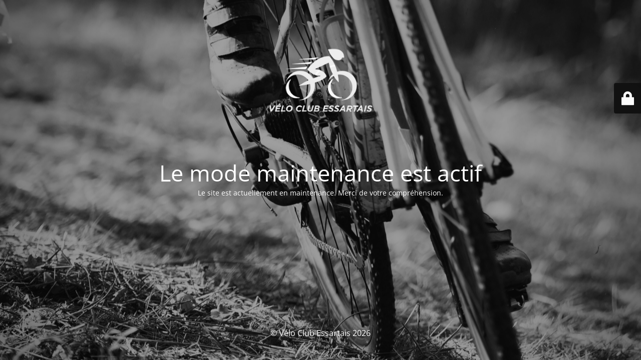

--- FILE ---
content_type: text/html; charset=UTF-8
request_url: https://www.vc-essartais.fr/evenements/noel-flamand-st-prouant/
body_size: 1881
content:
<!DOCTYPE html>
<html lang="fr-FR">
<head>
	<meta charset="UTF-8" />
	<title>Site is undergoing maintenance</title>		<meta name="viewport" content="width=device-width, maximum-scale=1, initial-scale=1, minimum-scale=1">
	<meta name="description" content="Passionné de vélo ? Rejoins vite notre club !"/>
	<meta http-equiv="X-UA-Compatible" content="" />
	<meta property="og:site_name" content="Vélo Club Essartais - Passionné de vélo ? Rejoins vite notre club !"/>
	<meta property="og:title" content="Site is undergoing maintenance"/>
	<meta property="og:type" content="Maintenance"/>
	<meta property="og:url" content="https://www.vc-essartais.fr"/>
	<meta property="og:description" content="Le site est actuellement en maintenance. Merci de votre compréhension."/>
				<meta property="og:image" content="https://www.vc-essartais.fr/wp-content/uploads/2026/01/logo-VCE-fond-blanc.png" />
			<meta property="og:image:url" content="https://www.vc-essartais.fr/wp-content/uploads/2026/01/logo-VCE-fond-blanc.png"/>
			<meta property="og:image:secure_url" content="https://www.vc-essartais.fr/wp-content/uploads/2026/01/logo-VCE-fond-blanc.png"/>
			<meta property="og:image:type" content="png"/>
			<link rel="profile" href="http://gmpg.org/xfn/11" />
	<link rel="pingback" href="https://www.vc-essartais.fr/xmlrpc.php" />
	<link rel='stylesheet' id='mtnc-style-css' href='https://www.vc-essartais.fr/wp-content/plugins/maintenance/load/css/style.css?ver=1767880358' media='all' />
<link rel='stylesheet' id='mtnc-fonts-css' href='https://www.vc-essartais.fr/wp-content/plugins/maintenance/load/css/fonts.css?ver=1767880358' media='all' />
<style type="text/css">body {background-color: #111111}.preloader {background-color: #111111}body {font-family: Open Sans; }.site-title, .preloader i, .login-form, .login-form a.lost-pass, .btn-open-login-form, .site-content, .user-content-wrapper, .user-content, footer, .maintenance a{color: #ffffff;} a.close-user-content, #mailchimp-box form input[type="submit"], .login-form input#submit.button  {border-color:#ffffff} input[type="submit"]:hover{background-color:#ffffff} input:-webkit-autofill, input:-webkit-autofill:focus{-webkit-text-fill-color:#ffffff} body &gt; .login-form-container{background-color:#111111}.btn-open-login-form{background-color:#111111}input:-webkit-autofill, input:-webkit-autofill:focus{-webkit-box-shadow:0 0 0 50px #111111 inset}input[type='submit']:hover{color:#111111} #custom-subscribe #submit-subscribe:before{background-color:#111111} </style>    
    <!--[if IE]><script type="text/javascript" src="https://www.vc-essartais.fr/wp-content/plugins/maintenance/load/js/jquery.backstretch.min.js"></script><![endif]--><link rel="stylesheet" href="https://fonts.bunny.net/css?family=Open%20Sans:300,300italic,regular,italic,600,600italic,700,700italic,800,800italic:300"></head>

<body class="maintenance ">

<div class="main-container">
	<div class="preloader"><i class="fi-widget" aria-hidden="true"></i></div>	<div id="wrapper">
		<div class="center logotype">
			<header>
				        <div class="logo-box" rel="home">
            <img src="https://www.vc-essartais.fr/wp-content/uploads/2026/01/logo-VCE-fond-blanc.png" srcset="https://www.vc-essartais.fr/wp-content/uploads/2026/01/logo-VCE-fond-blanc.png 2x" width="220"  alt="logo">
        </div>
    			</header>
		</div>
		<div id="content" class="site-content">
			<div class="center">
                <h2 class="heading font-center" style="font-weight:300;font-style:normal">Le mode maintenance est actif</h2><div class="description" style="font-weight:300;font-style:normal"><p>Le site est actuellement en maintenance. Merci de votre compréhension.</p>
</div>			</div>
		</div>
	</div> <!-- end wrapper -->
	<footer>
		<div class="center">
			<div style="font-weight:300;font-style:normal">© Vélo Club Essartais 2026</div>		</div>
	</footer>
					<picture class="bg-img">
						<img class="skip-lazy" src="https://www.vc-essartais.fr/wp-content/uploads/2026/01/GrandPrixFernandez_12102025_74-scaled.jpeg">
		</picture>
	</div>

	<div class="login-form-container">
		<input type="hidden" id="mtnc_login_check" name="mtnc_login_check" value="dd67584804" /><input type="hidden" name="_wp_http_referer" value="/evenements/noel-flamand-st-prouant/" /><form id="login-form" class="login-form" method="post"><label>Accès utilisateur</label><span class="login-error"></span><span class="licon user-icon"><input type="text" name="log" id="log" value="" size="20" class="input username" placeholder="Nom d’utilisateur" /></span><span class="picon pass-icon"><input type="password" name="pwd" id="login_password" value="" size="20" class="input password" placeholder="Mot de passe" /></span><a class="lost-pass" href="https://www.vc-essartais.fr/wp-login.php?action=lostpassword">Mot de passe perdu</a><input type="submit" class="button" name="submit" id="submit" value="Se connecter" /><input type="hidden" name="is_custom_login" value="1" /><input type="hidden" id="mtnc_login_check" name="mtnc_login_check" value="dd67584804" /><input type="hidden" name="_wp_http_referer" value="/evenements/noel-flamand-st-prouant/" /></form>		    <div id="btn-open-login-form" class="btn-open-login-form">
        <i class="fi-lock"></i>

    </div>
    <div id="btn-sound" class="btn-open-login-form sound">
        <i id="value_botton" class="fa fa-volume-off" aria-hidden="true"></i>
    </div>
    	</div>
<script src="https://www.vc-essartais.fr/wp-includes/js/jquery/jquery.min.js?ver=3.7.1" id="jquery-core-js"></script>
<script src="https://www.vc-essartais.fr/wp-includes/js/jquery/jquery-migrate.min.js?ver=3.4.1" id="jquery-migrate-js"></script>
<script id="_frontend-js-extra">
var mtnc_front_options = {"body_bg":"https://www.vc-essartais.fr/wp-content/uploads/2026/01/GrandPrixFernandez_12102025_74-scaled.jpeg","gallery_array":[],"blur_intensity":"5","font_link":["Open Sans:300,300italic,regular,italic,600,600italic,700,700italic,800,800italic:300"]};
//# sourceURL=_frontend-js-extra
</script>
<script src="https://www.vc-essartais.fr/wp-content/plugins/maintenance/load/js/jquery.frontend.js?ver=1767880358" id="_frontend-js"></script>

</body>
</html>
